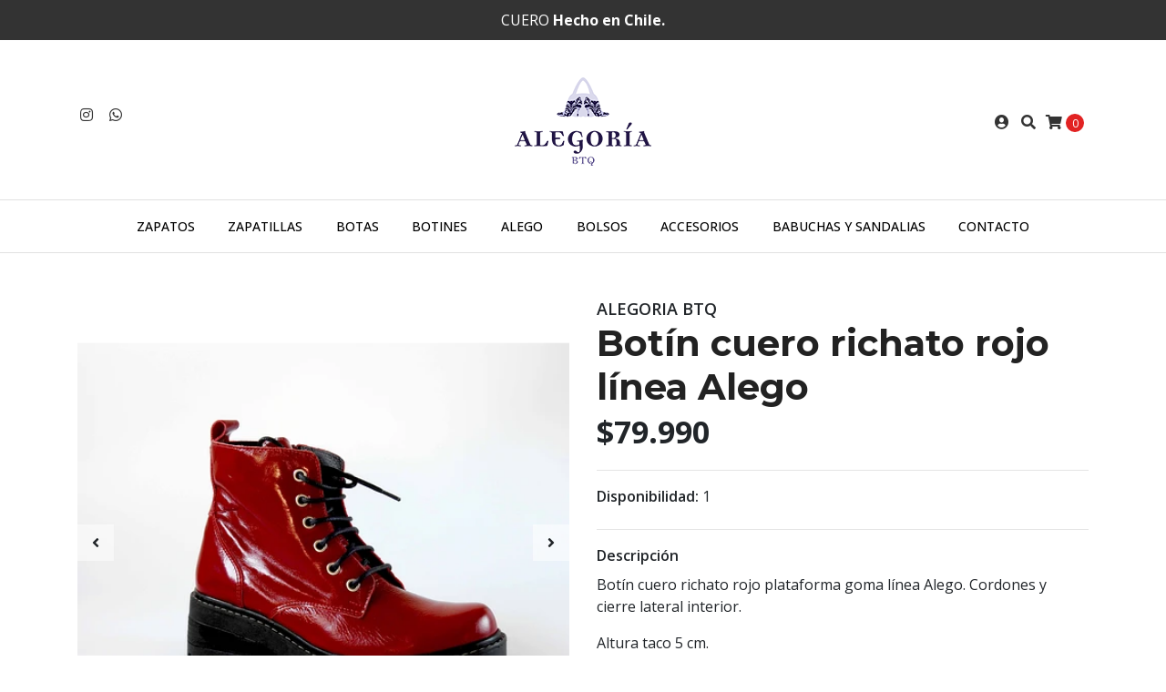

--- FILE ---
content_type: text/html; charset=utf-8
request_url: https://www.alegoriabtq.cl/botin-cuero-richato-rojo-linea-alego
body_size: 10700
content:
<!DOCTYPE html>
<!--[if IE 9]><html class="lt-ie10" lang="en" > <![endif]-->
<html class="no-js" lang="es-CL" xmlns="http://www.w3.org/1999/xhtml"> <!--<![endif]-->

  <head>
    <title>Botín cuero richato rojo línea Alego</title>
    <meta http-equiv="Content-Type" content="text/html; charset=utf-8" />
    <meta name="description" content="Botín cuero richato rojo plataforma goma línea Alego. Cordones y cierre lateral interior. Altura taco 5 cm. Referencia medida planta: N° 35 mide 24 cm. N° 36 mide 25 cm, N° 37 mide 26 cm. N° 38 mide 27 cm, N° 39 mide 28 cm." />
    <meta name="robots" content="follow, all" />

    <!-- Set the viewport width to device width for mobile -->
    <meta name="viewport" content="width=device-width, initial-scale=1.0" />

    <!-- Facebook Meta tags for Product -->
<meta property="fb:app_id" content="283643215104248" />

  <meta property="og:title" content="Botín cuero richato rojo línea Alego " />
  <meta property="og:type" content="product" />
  
  
  <meta property="og:image" content="https://cdnx.jumpseller.com/alegoria-btq/image/15786685/Alego_Rojo_Cordones_1.jpg?1651014561" />
  
  <meta property="og:image" content="https://cdnx.jumpseller.com/alegoria-btq/image/15786686/Alego_rojo_Cordones_2.jpg?1651014561" />
  
  <meta property="og:image" content="https://cdnx.jumpseller.com/alegoria-btq/image/15786687/Alego_Rojo_cordones_4.jpg?1651014561" />
  
  

  
  <meta property="og:brand" content="ALEGORIA BTQ" />
  

  <meta property="product:is_product_shareable" content="1" />
  <meta property="product:original_price:amount" content="79990.0"/>
  <meta property="product:original_price:currency" content="CLP"/>
  <meta property="product:price:amount" content="79990.0"/>
  <meta property="product:price:currency" content="CLP"/>

  
  <meta property="product:availability" content="instock"/>
  



<meta property="og:description" content="Botín cuero richato rojo plataforma goma línea Alego. Cordones y cierre lateral interior. Altura taco 5 cm. Referencia medida planta: N° 35 mide 24 cm. N° 36 mide 25 cm, N° 37 mide 26 cm. N° 38 mide 27 cm, N° 39 mide 28 cm." />
<meta property="og:url" content="https://www.alegoriabtq.cl/botin-cuero-richato-rojo-linea-alego" />
<meta property="og:site_name" content="Alegoría Btq" />
<meta name="twitter:card" content="summary" />


<meta property="og:locale" content="es_CL" />



    

    
    <link rel="canonical" href="/botin-cuero-richato-rojo-linea-alego">
    

    <script type="application/ld+json">
{
  "@context": "http://schema.org/"
  ,
    "@type": "Product",
    "name": "Botín cuero richato rojo línea Alego ",
    "url": "https://www.alegoriabtq.cl/botin-cuero-richato-rojo-linea-alego",
    "itemCondition": "http://schema.org/NewCondition",
    
    "image": "https://cdnx.jumpseller.com/alegoria-btq/image/15786685/Alego_Rojo_Cordones_1.jpg?1651014561",
    
    "description": "Botín cuero richato rojo plataforma goma línea Alego. Cordones y cierre lateral interior.Altura taco 5 cm.Referencia medida planta: N° 35 mide 24 cm. N° 36 mide 25 cm, N° 37 mide 26 cm. N° 38 mide 27 cm, N° 39 mide 28 cm.",
    
    "brand": {
      "@type": "Thing",
      "name": "ALEGORIA BTQ"
    },
    
    
      "category": "Alego",
    
    "offers": {
      
        
        
        
        
        "@type": "AggregateOffer",
        "price": "79990.0",
        
        "availability": "http://schema.org/InStock",
        
        "lowPrice": "79990.0",
        "highPrice": "79990.0",
        "offerCount": "1",
      
      "priceCurrency": "CLP",
      "seller": {
        "@type": "Organization",
        "name": "Alegoría Btq"
      },
      "url": "https://www.alegoriabtq.cl/botin-cuero-richato-rojo-linea-alego"
    }
  
}
</script>

    
  <script src="https://cdnjs.cloudflare.com/ajax/libs/jquery/3.4.1/jquery.min.js" integrity="sha384-vk5WoKIaW/vJyUAd9n/wmopsmNhiy+L2Z+SBxGYnUkunIxVxAv/UtMOhba/xskxh" crossorigin="anonymous" ></script>
    <link rel="icon" href=" https://assets.jumpseller.com/store/alegoria-btq/themes/239102/favicon.png?1767397794 ">
    <link rel="stylesheet" href="//stackpath.bootstrapcdn.com/bootstrap/4.3.1/css/bootstrap.min.css" integrity="sha384-ggOyR0iXCbMQv3Xipma34MD+dH/1fQ784/j6cY/iJTQUOhcWr7x9JvoRxT2MZw1T" crossorigin="anonymous">
   
    <link rel="stylesheet" href="//use.fontawesome.com/releases/v5.7.2/css/all.css" integrity="sha384-fnmOCqbTlWIlj8LyTjo7mOUStjsKC4pOpQbqyi7RrhN7udi9RwhKkMHpvLbHG9Sr" crossorigin="anonymous">

		
    <link rel="stylesheet" type="text/css" href="https://assets.jumpseller.com/store/alegoria-btq/themes/239102/app.css?1767397794"/>
    <link rel="stylesheet" type="text/css" href="https://assets.jumpseller.com/store/alegoria-btq/themes/239102/color_pickers.min.css?1767397794"/>
    <script src="//ajax.googleapis.com/ajax/libs/webfont/1.6.16/webfont.js"></script>
<script type="text/javascript">
  WebFont.load({
    google: {
      families: ["Open Sans:300,400,500,600,700,800", "Montserrat:300,400,500,600,700,800", "Montserrat:300,400,500,600,700,800"]
    }
  });
</script>

<style type="text/css">
  body {
    font-family: 'Open Sans' !important;
  }

  h1, h2 {
    font-family: 'Montserrat' !important;
  }

  .navbar-brand, .text-logo {
    font-family: 'Montserrat' !important;
  }

  body  {
    font-size: 16px !important;
  }

  h2.block-header {font-size:28px !important}

  .navbar-brand, .text-logo {
    font-size: 40px !important;
  }
  #navbarsContainer li a {
    font-size: 14px !important;
  }
  @media (min-width: 768px) {
    #carousel-home .item .carousel-info h2 {
      font-size: 1.5rem !important;
    }
  }

</style>


    
    <link rel="stylesheet" href="//cdnjs.cloudflare.com/ajax/libs/OwlCarousel2/2.3.4/assets/owl.carousel.min.css">
    

    <!-- Script to Dropdown -->
    <script>
      $('.float-right .dropdown').click(function(){
        $(this).toggleClass('show');
      });
    </script>
  <meta name="csrf-param" content="authenticity_token" />
<meta name="csrf-token" content="Yet53P-YZIKYbbKiWfKSRrecojudFjSHNWN4-BvSKwtgwl5k_djYzoH6bFOmyzmZL2_FS8d0zSk_qhgNGdFZEQ" />






<script>
  // Pixel code

  // dont send fb events if page is rendered inside an iframe (like admin theme preview)
  if(window.self === window.top) {
    !function(f,b,e,v,n,t,s){if(f.fbq)return;n=f.fbq=function(){n.callMethod?
    n.callMethod.apply(n,arguments):n.queue.push(arguments)};if(!f._fbq)f._fbq=n;
    n.push=n;n.loaded=!0;n.version='2.0';n.agent='pljumpseller';n.queue=[];t=b.createElement(e);t.async=!0;
    t.src=v;s=b.getElementsByTagName(e)[0];s.parentNode.insertBefore(t,s)}(window,
    document,'script','https://connect.facebook.net/' + getNavigatorLocale() + '/fbevents.js');

    var data = {};

    data.currency = 'CLP';
    data.total = '0.0';
    data.products_count = '0';

    

    data.content_ids = [64154492];
    data.contents = [{"id":64154492,"quantity":1,"item_price":79990.0,"item_discount":0.0}];
    data.single_value = 79990.0;

    // Line to enable Manual Only mode.
    fbq('set', 'autoConfig', false, '2959979424328609');

    // FB Pixel Advanced Matching
    
    
    var advancedCustomerData = {
      'em' : '',
      'fn' : '',
      'ln' : '',
      'ph' : '',
      'ct' : '',
      'zp' : '',
      'country' : ''
    };

    var missingCustomerData = Object.values(advancedCustomerData).some(function(value) { return value.length == 0 });

    if(missingCustomerData) {
      fbq('init', '2959979424328609');
    } else {
      fbq('init', '2959979424328609', advancedCustomerData);
    }

    // PageView - build audience views (default FB Pixel behaviour)
    fbq('track', 'PageView');

    // AddToCart - released on page load after a product was added to cart
    

    // track conversion events, ordered by importance (not in this doc)
    // https://developers.facebook.com/docs/facebook-pixel/api-reference%23events

    
      // ViewContent - When a key page is viewed such as a product page
      
        fbq('track', 'ViewContent', {
          source: 'Jumpseller',
          value: data.single_value,
          currency: data.currency,
          content_name: document.title,
          content_type: 'product',
          content_ids: data.content_ids,
          contents: data.contents,
          referrer: document.referrer,
          userAgent: navigator.userAgent,
          language: navigator.language
        });
      

    

    function getNavigatorLocale(){
      return navigator.language.replace(/-/g,'_')
    }
  }
</script>





<script src="https://files.jumpseller.com/javascripts/dist/jumpseller-2.0.0.js" defer="defer"></script></head>
<body>
<!--[if lt IE 8]>
<p class="browsehappy">You are using an <strong>outdated</strong> browser. Please <a href="http://browsehappy.com/">upgrade your browser</a> to improve your experience.</p>
<![endif]-->

  

  <!-- Fixed Top Bar -->
<div class="fixed-top nav-bar message-top">
  <div class=" container  text-center">
    CUERO  <b>Hecho en Chile.</b>
  </div>
</div>
<div class="container mt-md-5 mt-0 header-block">
  <div class="row align-items-center no-gutters">
    <div class="col-md-4 col-2">
      <ul class="social d-none d-md-block list-inline">
        

        

        
        
        <li class="list-inline-item">
          <a href="https://www.instagram.com/alegoria_btq" class="trsn" title="Ir a Instagram" target="_blank">
            <i class="fab fa-instagram fa-fw"></i>
          </a>
        </li>
        

        
        <li class="list-inline-item">
          <a href="https://api.whatsapp.com/send?phone=56997417111&text=Hola%20Alegoría Btq" class="trsn" title="WhatsApp" target="_blank">
            <i class="fab fa-whatsapp fa-fw"></i>
          </a>
        </li>
        
        
      </ul>

    </div>
    <!-- Logo -->
    <div class="col-md-4 col-8 text-center">
      <a href="/" title="Alegoría Btq">
        
        <img src="https://images.jumpseller.com/store/alegoria-btq/store/logo/logo-.png?0" class="navbar-brand store-image img-fluid" alt="Alegoría Btq" />
        
      </a>
    </div>
    <div class="col-md-4 col-2">
      <ul class="list-inline text-right header_actions m-0">
        
        
        
        <li class="list-inline-item d-none d-sm-inline-block">
          <a href="/customer/login" id="login-link" class="header_actions-link" title='Ingresar'  data-toggle="tooltip" data-placement="top">
            <i class="fas fa-user-circle"></i>
          </a>
        </li>
        
        
        <li class="list-inline-item d-none d-md-inline-block">
          <button type="button" data-toggle="modal" data-target="#search_modal" class="p-0 header_actions-link">
            <i class="fas fa-search" data-toggle="tooltip" title="Buscar" data-placement="top"></i>
          </button>
          <div id="search_modal" class="modal fade" tabindex="-1" role="dialog" aria-labelledby="search_modal" aria-hidden="true">
            <div class="modal-dialog" role="document">
              <div class="modal-content">
                <div class="modal-header">
                  <h5 class="modal-title text-center d-block" id="search_modal">Buscar</h5>
                  <button type="button" class="close" data-dismiss="modal" aria-label="Close">
                    <i class="fas fa-times"></i>
                  </button>
                </div>
                <div class="modal-body">
                  <form id="header_search-form" method="get" action="/search">
                    <input type="text" value="" name="q" class="form-control" onFocus="javascript:this.value=''" placeholder="Buscar productos" />
                    <button type="submit"><i class="fas fa-search"></i></button>
                  </form>
                </div>
              </div>
            </div>
          </div>
        </li>
        
        <li class="list-inline-item cart">
          <a id="cart-link" href="/cart" title="Carro de Compras" class="header_actions-link" data-toggle="tooltip" data-placement="top">
            <i class="fas fa-shopping-cart"></i>
            <span class="cart-size">0</span>
          </a>
        </li>
        
      </ul>

    </div>
  </div>
</div>

<!-- Navigation -->
<nav  class="navbar-expand-md vertical_menu">
  <div class="collapse navbar-collapse" id="navbarsContainer">
    <ul class="navbar-nav m-auto">
      
      <li class="nav-item  ">
  <a href="/zapatos"  title="Zapatos" class="level-1 trsn nav-link" >Zapatos</a>
  
</li>



      
      <li class="nav-item  ">
  <a href="/zapatillas"  title="Zapatillas" class="level-1 trsn nav-link" >Zapatillas</a>
  
</li>



      
      <li class="nav-item  ">
  <a href="/botas"  title="Botas" class="level-1 trsn nav-link" >Botas</a>
  
</li>



      
      <li class="nav-item  ">
  <a href="/botines"  title="Botines" class="level-1 trsn nav-link" >Botines</a>
  
</li>



      
      <li class="nav-item  ">
  <a href="/alego"  title="Alego" class="level-1 trsn nav-link" >Alego</a>
  
</li>



      
      <li class="nav-item  ">
  <a href="/bolsos"  title="Bolsos" class="level-1 trsn nav-link" >Bolsos</a>
  
</li>



      
      <li class="nav-item  ">
  <a href="/accesorios"  title="Accesorios" class="level-1 trsn nav-link" >Accesorios</a>
  
</li>



      
      <li class="nav-item  ">
  <a href="/babuchas-y-sandalias"  title="Babuchas y sandalias" class="level-1 trsn nav-link" >Babuchas y sandalias</a>
  
</li>



      
      <li class="nav-item  ">
  <a href="/contact"  title="Contacto" class="level-1 trsn nav-link" >Contacto</a>
  
</li>



      
    </ul>
  </div>
</nav>
<script>
  $(function () {
    $('[data-toggle="tooltip"]').tooltip()
  })
</script>


  <!-- Navigation Mobile -->
<div class="mobilenav d-lg-none trsn">
  <div class="menu-header">
    <div class="item item-1 trsn">
      <i class="fas fa-search"></i>
      <form id="search_mini_form_mobile" class="navbar-form form-inline trsn" method="get" action="/search">
        <input type="text" value="" name="q" class="form-text" onFocus="javascript:this.value=''" placeholder="Buscar productos" />
      </form>
    </div>
    
    

    <div class="nav-icon">
      <span></span>
      <span></span>
      <span></span>
      <span></span>
    </div>
  </div>
  <div class="menu-top"></div>
  <div class="mobilenav-inner">
    <ul class="menu-mobile trsn">
      
      <li class=" ">
  
  <a href="/zapatos" title="Zapatos">Zapatos</a>
  

  
</li>

      
      <li class=" ">
  
  <a href="/zapatillas" title="Zapatillas">Zapatillas</a>
  

  
</li>

      
      <li class=" ">
  
  <a href="/botas" title="Botas">Botas</a>
  

  
</li>

      
      <li class=" ">
  
  <a href="/botines" title="Botines">Botines</a>
  

  
</li>

      
      <li class=" ">
  
  <a href="/alego" title="Alego">Alego</a>
  

  
</li>

      
      <li class=" ">
  
  <a href="/bolsos" title="Bolsos">Bolsos</a>
  

  
</li>

      
      <li class=" ">
  
  <a href="/accesorios" title="Accesorios">Accesorios</a>
  

  
</li>

      
      <li class=" ">
  
  <a href="/babuchas-y-sandalias" title="Babuchas y sandalias">Babuchas y sandalias</a>
  

  
</li>

      
      <li class=" ">
  
  <a href="/contact" title="Contacto">Contacto</a>
  

  
</li>

      
      <li>
        
        <div class="login" >
          <a href="/customer/login" id="login-link-2" class="trsn nav-link" title="Ingresar / RegistrarseAlegoría Btq">
            <i class="fas fa-user"></i>
            <span class="customer-name">
              Ingresar / Registrarse
            </span>
          </a>
        </div>
        
      </li>
      <li>
        
      </li>
      

      

      
      
      <li class="social-item">
        <a href="https://www.instagram.com/alegoria_btq" class="trsn" title="Ir a Instagram" target="_blank">
          <i class="fab fa-instagram fa-fw"></i>Instagram
        </a>
      </li>
      
      
      <li class="social-item">
        <a href="https://api.whatsapp.com/send?phone=56997417111&text=Hola%20Alegoría Btq" class="trsn" title="WhatsApp" target="_blank">
          <i class="fab fa-whatsapp fa-fw"></i>WhatsApp
        </a>
      </li>
      
      
    </ul>
  </div>
</div>
<div class="nav-bg-opacity"></div>

  
  <!-- Page Content -->
  <div class="container my-5 pt-md-0 pt-5 product-page">
  <div class="row">
    <div class="col-md-6 mb-3">
      <div class="d-md-none text-center">
        
        <div class="brand">
          ALEGORIA BTQ
        </div>
        
        <h2 class="product-name mb-0">Botín cuero richato rojo línea Alego </h2>
        
        
        <span id="product-form-price-2">$79.990</span>
        
        
      </div>
      <div class="main-product-image">
        
        <div id="product-carousel" class="product-images owl-carousel product-slider" data-slider-id="1">
          <div class="item">
            <img id="first-image" src="https://cdnx.jumpseller.com/alegoria-btq/image/15786685/resize/480/480?1651014561" srcset="https://cdnx.jumpseller.com/alegoria-btq/image/15786685/resize/480/480?1651014561 1x,https://cdnx.jumpseller.com/alegoria-btq/image/15786685/resize/960/960?1651014561 2x" alt="Botín cuero richato rojo línea Alego " />
          </div>
          
          <div class="item">
            <img src="https://cdnx.jumpseller.com/alegoria-btq/image/15786686/resize/480/480?1651014561" srcset="https://cdnx.jumpseller.com/alegoria-btq/image/15786686/resize/480/480?1651014561 1x,https://cdnx.jumpseller.com/alegoria-btq/image/15786686/resize/960/960?1651014561 2x" alt="Botín cuero richato rojo línea Alego " />
          </div>
          
          <div class="item">
            <img src="https://cdnx.jumpseller.com/alegoria-btq/image/15786687/resize/480/480?1651014561" srcset="https://cdnx.jumpseller.com/alegoria-btq/image/15786687/resize/480/480?1651014561 1x,https://cdnx.jumpseller.com/alegoria-btq/image/15786687/resize/960/960?1651014561 2x" alt="Botín cuero richato rojo línea Alego " />
          </div>
          
        </div>
        
        <!-- Thumb Images -->
        <div class="owl-thumbs mt-2 mr-n2" data-slider-id="1">
          
          <a class="owl-thumb-item" data-image="1" href="#">
            <img src="https://cdnx.jumpseller.com/alegoria-btq/image/15786685/thumb/100/100?1651014561" srcset="https://cdnx.jumpseller.com/alegoria-btq/image/15786685/thumb/100/100?1651014561 1x,https://cdnx.jumpseller.com/alegoria-btq/image/15786685/thumb/200/200?1651014561 2x" alt="Botín cuero richato rojo línea Alego "/ class="pb-2 pr-2">
          </a>
          
          <a class="owl-thumb-item" data-image="2" href="#">
            <img src="https://cdnx.jumpseller.com/alegoria-btq/image/15786686/thumb/100/100?1651014561" srcset="https://cdnx.jumpseller.com/alegoria-btq/image/15786686/thumb/100/100?1651014561 1x,https://cdnx.jumpseller.com/alegoria-btq/image/15786686/thumb/200/200?1651014561 2x" alt="Botín cuero richato rojo línea Alego "/ class="pb-2 pr-2">
          </a>
          
          <a class="owl-thumb-item" data-image="3" href="#">
            <img src="https://cdnx.jumpseller.com/alegoria-btq/image/15786687/thumb/100/100?1651014561" srcset="https://cdnx.jumpseller.com/alegoria-btq/image/15786687/thumb/100/100?1651014561 1x,https://cdnx.jumpseller.com/alegoria-btq/image/15786687/thumb/200/200?1651014561 2x" alt="Botín cuero richato rojo línea Alego "/ class="pb-2 pr-2">
          </a>
          
        </div>
      </div>
    </div>

    <div class="col-md-6">
      <form id="product-form" class="form-horizontal" action="/cart/add/9507536" method="post" enctype="multipart/form-data" name="buy">
        <div class="form-group d-none d-md-block">
          
          <div class="brand">ALEGORIA BTQ</div>
          
          <h1 class="page-header m-0 text-left">Botín cuero richato rojo línea Alego </h1>
          
          <div class="form-price_desktop">
            
            <span class="product-form-price form-price" id="product-form-price">$79.990</span>
            
          </div>
          
        </div>

        
        <div id="product-sku" class="sku hidden form-group">
          <label class="form-control-label mb-0">SKU: </label>
          <span class="sku_elem"></span>
        </div>
        

        
        <div class="form-group visible">
          <div id="stock">
            <label class="form-control-label">Disponibilidad: </label>
            <span class="product-form-stock">1</span>
          </div>
        </div>
        

        
        <div class="form-group description">
          <label class="form-control-label">Descripción</label>
          <p>Botín cuero richato rojo plataforma goma línea Alego. Cordones y cierre lateral interior.</p>
<p>Altura taco 5 cm.</p>
<p>Referencia medida planta: N° 35 mide 24 cm. N° 36 mide 25 cm, N° 37 mide 26 cm. N° 38 mide 27 cm, N° 39 mide 28 cm.</p>
        </div>
        
        <div class="form-group qty-select visible">
          
          
          <label for="1305774" class="form-control-label">Talla</label>
          <div class="field-group select">
            <select id="1305774" name="1305774" class="form-control prod-options">
              
                
                
              
              <option data-variant-stock="1" data-variant-id="64154492" value="3400513">36</option>
              
            </select>
            <i class="fas fa-angle-down" aria-hidden="true"></i>
          </div>
          

          
        </div>
        <!-- Out of Stock -->
        <div class="form-group product-stock product-out-stock hidden">
          <label class="form-control-label">Agotado</label>
          <p>Este producto no tiene stock disponible. Puedes enviarnos una consulta al respecto.</p>
          
          <div class="row">
            <div class="col-md-6">
              <a href="/contact" class="btn btn-primary btn-sm btn-block mb-md-0 mb-2" title="Contáctanos">Contáctanos</a>
            </div>
            <div class="col-md-6">
              <a href="javascript:history.back()" class="btn btn-secondary btn-sm btn-block" title="Continúa Comprando">Continúa Comprando</a>
            </div>
          </div>
          
        </div>
        <!-- Not Available -->
        <div class="form-group product-stock product-unavailable hidden">
          <label class="form-control-label">No Disponible</label>
          <p>Este producto no está disponible. Puedes enviarnos una consulta al respecto.</p>
          
          <div class="row">
            <div class="col-md-6">
              <a href="/contact" class="btn btn-primary btn-sm btn-block" title="Contáctanos">Contáctanos</a>
            </div>
            <div class="col-md-6">
              <a href="javascript:history.back()" class="btn btn-secondary btn-sm btn-block" title="Continúa Comprando">Continúa Comprando</a>
            </div>
          </div>
          
        </div>

        

        <div class="form-group product-stock product-available row no-gutters visible">
          <div class="col-lg-4 col-sm-5 text-center">
            <label class="form-control-label">Cantidad</label>
          </div>
          <div class="col-lg-8 col-sm-7">

          </div>
          <div class="col-lg-4 col-sm-5">
            
            
            <div class="quantity mr-sm-2 mr-0 mb-sm-0 mb-2">
              <input type="number" class="qty form-control text-center" id="input-qty" name="qty" min="1" value="1" readonly="readonly"  max="1" >
            </div>
          </div>
          <div class="col-lg-8 col-sm-7">
            
            <input type="submit" id="add-to-cart" class="btn btn-adc btn-block" value="Añadir al Carro" />
            
          </div>
          <div class="col-12 disclaimer text-center mt-2">Solo quedan <strong> 1 </strong> unidades de este producto</div>
        </div>
        

        

        
      </form>
      <div id="product-sharing">
        <ul class="list-inline social-networks">
          <li class="list-inline-item"><strong>Compartir: </strong>
            
          <li class="list-inline-item">
            <a href="https://www.facebook.com/sharer/sharer.php?u=https://www.alegoriabtq.cl/botin-cuero-richato-rojo-linea-alego" class="has-tip tip-top radius button tiny button-facebook trsn" title="Compartir en Facebook" target="_blank" data-tooltip>
              <i class="fab fa-facebook-f"></i>
            </a>
          </li>
          

          
          <li class="list-inline-item">
            <a href="https://twitter.com/share?url=https://www.alegoriabtq.cl/botin-cuero-richato-rojo-linea-alego&text=Ve este producto Botín cuero richato rojo línea Alego " class="has-tip tip-top radius button tiny button-twitter trsn" title="Compartir en Twitter" target="_blank" data-tooltip>
              <i class="fab fa-twitter"></i>
            </a>
          </li>
          

          
          <li class="list-inline-item">
            <a href="https://pinterest.com/pin/create/bookmarklet/?media=https://cdnx.jumpseller.com/alegoria-btq/image/15786685/Alego_Rojo_Cordones_1.jpg?1651014561&url=https://www.alegoriabtq.cl/botin-cuero-richato-rojo-linea-alego&is_video=false&description=Botín cuero richato rojo línea Alego : Botín cuero richato rojo plataforma goma línea Alego. Cordones y cierre lateral interior.
Altura taco 5 cm.
Referencia medida planta: N° 35 mide 24 cm. N° 36 mide 25 cm, N° 37 mide 26 cm. N° 38 mide 27 cm, N° 39 mide 28 cm." class="has-tip tip-top radius button tiny button-pinterest trsn" title="Compartir en Pinterest" target="_blank" data-tooltip>
              <i class="fab fa-pinterest"></i>
            </a>
          </li>
          

          

          
          <li class="list-inline-item d-md-none">
            <a class="has-tip tip-top radius button tiny button-whats trsn" href="whatsapp://send?text=Ve este producto Botín cuero richato rojo línea Alego  | https://www.alegoriabtq.cl/botin-cuero-richato-rojo-linea-alego">
              <i class="fab fa-whatsapp"></i>
            </a>
          </li>
          

        </ul>
      </div>
    </div>
    <script type="text/javascript">
      $('#product-sharing a').click(function(){
        return !window.open(this.href, 'Share', 'width=640,height=300');
      });
    </script>
  </div>
</div>




<div class="container">
  <div class="row">
    <div class="col-12">
      <h2 class="block-header text-center"> También te puede interesar:</h2>
    </div>
  </div>
</div>

<div class="container related_products">
  <div class="product-slider related-slider owl-carousel">
    
    
    
    <div class="item">
      <div class="product-block text-center mb-3">
        <a href="/botin-cuero-color-grafito-y-print-linea-alego" class="product-image d-block">
          
          
          
          
          <img class="img-fluid mb-2" src="https://cdnx.jumpseller.com/alegoria-btq/image/11265883/resize/255/255?1617658373" srcset="https://cdnx.jumpseller.com/alegoria-btq/image/11265883/resize/255/255?1617658373 1x,https://cdnx.jumpseller.com/alegoria-btq/image/11265883/resize/510/510?1617658373 2x" alt="Botín cuero color grafito y print  línea ALEGO" />
          
        </a>
        
        
        
        <div class="caption">
          <h4><a href="/botin-cuero-color-grafito-y-print-linea-alego">Botín cuero color grafito y print  línea ALEGO</a></h4>
          
          <div class="list-price">
            
            <span class="product-block-list">$79.990</span>
            
          </div>
          
        </div>
      </div>
    </div>
    
    
    
    <div class="item">
      <div class="product-block text-center mb-3">
        <a href="/botin-cuero-negro-plataforma-goma" class="product-image d-block">
          
          
          
          
          <img class="img-fluid mb-2" src="https://cdnx.jumpseller.com/alegoria-btq/image/11415843/resize/255/255?1651014387" srcset="https://cdnx.jumpseller.com/alegoria-btq/image/11415843/resize/255/255?1651014387 1x,https://cdnx.jumpseller.com/alegoria-btq/image/11415843/resize/510/510?1651014387 2x" alt="Botín cuero  negro plataforma goma" />
          
        </a>
        
        
        
        <div class="caption">
          <h4><a href="/botin-cuero-negro-plataforma-goma">Botín cuero  negro plataforma goma</a></h4>
          
          <div class="list-price">
            
            <span class="product-block-list">$79.990</span>
            
          </div>
          
        </div>
      </div>
    </div>
    
    
    
    <div class="item">
      <div class="product-block text-center mb-3">
        <a href="/botin-cuero-negro-opaco-goma-linea-alego" class="product-image d-block">
          
          
          
          
          <img class="img-fluid mb-2" src="https://cdnx.jumpseller.com/alegoria-btq/image/11415936/resize/255/255?1651014416" srcset="https://cdnx.jumpseller.com/alegoria-btq/image/11415936/resize/255/255?1651014416 1x,https://cdnx.jumpseller.com/alegoria-btq/image/11415936/resize/510/510?1651014416 2x" alt="Botín cuero negro opaco goma línea Alego" />
          
        </a>
        
        
        
        <div class="caption">
          <h4><a href="/botin-cuero-negro-opaco-goma-linea-alego">Botín cuero negro opaco goma línea Alego</a></h4>
          
          <div class="list-price">
            
            <span class="product-block-list">$79.990</span>
            
          </div>
          
        </div>
      </div>
    </div>
    
    
    
    <div class="item">
      <div class="product-block text-center mb-3">
        <a href="/botin-cuero-richato-negro-suela-goma" class="product-image d-block">
          
          
          
          
          <img class="img-fluid mb-2" src="https://cdnx.jumpseller.com/alegoria-btq/image/11415995/resize/255/255?1657336542" srcset="https://cdnx.jumpseller.com/alegoria-btq/image/11415995/resize/255/255?1657336542 1x,https://cdnx.jumpseller.com/alegoria-btq/image/11415995/resize/510/510?1657336542 2x" alt="Botín cuero richato negro suela goma" />
          
        </a>
        
        
        
        <div class="caption">
          <h4><a href="/botin-cuero-richato-negro-suela-goma">Botín cuero richato negro suela goma</a></h4>
          
          <div class="list-price">
            
            <span class="product-block-list">$79.990</span>
            
          </div>
          
        </div>
      </div>
    </div>
    
    
    
    <div class="item">
      <div class="product-block text-center mb-3">
        <a href="/botin-cuero-richato-rojo-plataforma-linea-alego" class="product-image d-block">
          
          
          
          
          <img class="img-fluid mb-2" src="https://cdnx.jumpseller.com/alegoria-btq/image/11937828/resize/255/255?1651014499" srcset="https://cdnx.jumpseller.com/alegoria-btq/image/11937828/resize/255/255?1651014499 1x,https://cdnx.jumpseller.com/alegoria-btq/image/11937828/resize/510/510?1651014499 2x" alt="Botín cuero richato rojo plataforma línea Alego" />
          
        </a>
        
        
        
        <div class="caption">
          <h4><a href="/botin-cuero-richato-rojo-plataforma-linea-alego">Botín cuero richato rojo plataforma línea Alego</a></h4>
          
          <div class="list-price">
            
            <span class="product-block-list">$79.990</span>
            
          </div>
          
        </div>
      </div>
    </div>
    
    
    
    <div class="item">
      <div class="product-block text-center mb-3">
        <a href="/botin-cuero-richato-negro-linea-alego" class="product-image d-block">
          
          
          
          
          <img class="img-fluid mb-2" src="https://cdnx.jumpseller.com/alegoria-btq/image/15786531/resize/255/255?1651014535" srcset="https://cdnx.jumpseller.com/alegoria-btq/image/15786531/resize/255/255?1651014535 1x,https://cdnx.jumpseller.com/alegoria-btq/image/15786531/resize/510/510?1651014535 2x" alt="Botín cuero richato negro línea Alego" />
          
        </a>
        
        
        
        <div class="caption">
          <h4><a href="/botin-cuero-richato-negro-linea-alego">Botín cuero richato negro línea Alego</a></h4>
          
          <div class="list-price">
            
            <span class="product-block-list">$79.990</span>
            
          </div>
          
        </div>
      </div>
    </div>
    
    
    
    
  </div>

</div>



<script>
  $(document).ready(function() {
    $('.related-slider').owlCarousel({
      loop:true,
      margin:15,
      navText: ["<i class='fas fa-chevron-left'></i>", "<i class='fas fa-chevron-right'></i>"],
      nav:true,
      dots: true,
      thumbs: false,
      responsive:{
        0:{
          items:2,
          margin:8,
        },
        600:{
          items:3,
          margin:15
        },
        1000:{
          items:4
        }
      }
    })
  });
</script>


<script type="text/javascript">
  $(document).ready(function(){
    $('#product-carousel').carousel({interval: false});
    $('.owl-thumbs > a').click(function(e){
      e.preventDefault();
      $("#product-carousel").carousel(parseInt($(this).attr('data-image')) -1);
    });
    $("#product-link").click(function () {
      $(this).select();
    });
    $('.owl-thumbs > a').click(function(){
      $('.owl-thumbs > a').removeClass('active');
      $(this).toggleClass('active');
    });
    $( ".owl-thumbs > a" ).first().addClass( "active" );
  });
</script>


<script type="text/javascript">
  verifyQuantity();

  function verifyQuantity(){
    var $qty = $('#input-qty');
    var $adc = $('#add-to-cart');
    if(parseInt($qty.val()) > parseInt($qty.attr('max'))){
      $('#input-qty').addClass('maxStockQty');
      $('.disclaimer').fadeIn();
      $(".disclaimer strong" ).text( $qty.attr('max') );
      $('#input-qty').val($qty.attr('max'));
    } else {
      $('#input-qty').removeClass('maxStockQty');
      $('#add-to-cart').prop('disabled', false);
      $('.disclaimer').fadeOut();
    }
  }

  $(document).on('keyup','#input-qty',function(){
    verifyQuantity();
  });

  $(document).on('click','.quantity-up',function(){
    verifyQuantity();
  })

  $(document).on('click','.quantity-down',function(){
    verifyQuantity();
  })

  var callbackFunction = function(event, productInfo){
    // if productInfo is not emtpy or null
    if(!$.isEmptyObject(productInfo)){

      if (productInfo.image != '') {
        // click thumb to change image
        $($('.owl-thumbs > a > img').map(function(image, index){ if($(this).attr('src').includes(productInfo.image_id.toString())){return index;} })[0]).parent().click();
      }

      

       //update stock
       if((productInfo.stock == 0 && productInfo.stock_unlimited == false) || productInfo.status == 'not-available') {

         $('.product-out-stock').removeClass('hidden');
         $('.product-available').addClass('hidden');
         $('.product-unavailable').addClass('hidden');
         $('#stock').html('');
         $('#stock').hide();
       } else {
         $('.product-available').removeClass('hidden');
         $('.product-out-stock').addClass('hidden');
         $('.product-unavailable').addClass('hidden');

         if (productInfo.stock_unlimited == false && productInfo.stock > 0) {
           $('#stock').html(' <label class="form-control-label mb-0">Disponibilidad: </label> <span class="product-form-stock">' + productInfo.stock +'</span>');
           $('#stock').show();
           // if there is no discount
         }
         else {
           $('#stock').html('');
           $('#stock').hide();
         }

          }

          if(productInfo.discount == 0){
            // update price - desktop & mobile
            $('#product-form-price-2,#product-form-price').text(productInfo.price_formatted);
            $('#product-form-price.product-form-price-2.form-price').text(productInfo.price_formatted);
          }
          else{
            // update price with discount - desktop & mobile
            $('#product-form-price-2').text(productInfo.price_discount_formatted);
            $('#product-form-price').text(productInfo.price_discount_formatted);

            // update price
            $('.product-form-discount').text('(' + productInfo.price_formatted + ')');
            $('#product-form-discount').text('(' + productInfo.price_formatted + ')');
          }

          verifyQuantity();

          // always change currency last
          

         }
       };

        $(document).ready(function(){
          $(".product_option_value_file_upload").filestyle({icon: false});

          Jumpseller.productVariantListener(".qty-select select", {product: '[{"variant":{"id":64154492,"product_id":9507536,"position":0,"price":79990.0,"sku":"","barcode":"","weight":2.0,"stock":1,"stock_unlimited":false,"stock_threshold":0,"stock_notification":false,"image_id":15786685,"store_id":104574},"image":"https://cdnx.jumpseller.com/alegoria-btq/image/15786685/Alego_Rojo_Cordones_1.jpg?1651014561","image_id":15786685,"price":79990.0,"price_formatted":"$79.990","status":"available","price_discount_formatted":"$79.990","discount":0.0,"tax":0.0,"attachments":[],"custom_fields":{},"values":[{"value":{"id":3400513,"name":"36","option":1305774}}]}]', callback: callbackFunction});

          $.each($("select.prod-options"), function( select_index, select ) {
            $.each($(this).children('option'), function( option_index, option ) {
              var stock = $(option).data("variant-stock");

              if(stock != '0'){
                $(option).prop('selected', true).trigger('change'); // selecting the first non-stock zero option.
                return false;
              }
            });
          });
        });

</script>


<!-- Qty number script -->
<script>
  jQuery('<div class="quantity-nav"><div class="quantity-button quantity-up">+</div><div class="quantity-button quantity-down">-</div></div>').insertAfter('.quantity input');
  jQuery('.quantity').each(function() {
    var spinner = jQuery(this),
        input = spinner.find('input[type="number"]'),
        btnUp = spinner.find('.quantity-up'),
        btnDown = spinner.find('.quantity-down'),
        min = input.attr('min'),
        max = input.attr('max');

    btnUp.click(function() {
      var oldValue = parseFloat(input.val());
      if (oldValue >= max) {
        var newVal = oldValue;
      } else {
        var newVal = oldValue + 1;
      }
      spinner.find("input").val(newVal);
      spinner.find("input").trigger("change");
    });

    btnDown.click(function() {
      var oldValue = parseFloat(input.val());
      if (oldValue <= min) {
        var newVal = oldValue;
      } else {
        var newVal = oldValue - 1;
      }
      if(newVal > 0){
        spinner.find("input").val(newVal);
        spinner.find("input").trigger("change");
      };
    });

  });

  $(".description table").addClass('table table-bordered')
</script>

<!-- Add to cart plugin -->

<script>
  setTimeout(function(){
    $('.product-page .product-images').css("background-image","none");
	},500);
</script>


  <!-- Footer -->
  
  <footer class="pt-5 pb-3">
  <div class="container">
    <div class="row text-md-left text-center justify-content-center">
      
      <div class="col-lg-3 col-md-6">
        <h5>Sobre Nosotros</h5>
        <div class="footer-description text-center text-md-left mb-lg-0 mb-3">
          
          Alegoría Btq ofrece productos originales y de calidad, elaborados con materiales nobles que cuidan nuestro cuerpo y el medio ambiente. Fabricamos en talleres chilenos con mano de obra justa que cumple con los estándares legales y humanos. ¡Gracias por preferirnos!
          
        </div>
      </div>
      
      <div class="col-lg-3 col-md-6 mb-lg-0 mb-4">
        <h5>Contacto</h5>
        <ul>
          <li><a href="mailto:alegoriabtq@gmail.com" target="_blank" title="alegoriabtq@gmail.com">alegoriabtq@gmail.com</a></li>
          
        </ul>
      </div>
      <div class="col-lg-3 col-md-6 mb-lg-0 mb-4">
        <h5>Menú</h5>
        <ul class="navbar-nav mr-auto">
          
          <li>
  <a href="/prueba-de-contenido-extra"  title="Mi historia">Mi historia</a>
</li>



          
          <li>
  <a href="/blog"  title="Blog">Blog</a>
</li>



          
          <li>
  <a href="/terminos-y-condiciones-de-despacho"  title="Términos y Condiciones de Despacho">Términos y Condiciones de Despacho</a>
</li>



          
          <li>
  <a href="/politica-de-devoluciones-cambios-y-reembolsos"  title="Política de Devoluciones, Cambios y Reembolsos">Política de Devoluciones, Cambios y Reembolsos</a>
</li>



          
          <li>
  <a href="/contact"  title="Contacto">Contacto</a>
</li>



          
        </ul>
      </div>
      <div class="col-lg-3 col-md-6 mb-lg-0 mb-4">
        
        <h5>Suscríbete a Nuestro Newsletter</h5>
        <div id="newsletter">
          <form action="https://alegoriabtq.us2.list-manage.com/subscribe/post?u=befb69184a2b9fde43cbd2981&amp;id=b68112a27a" method="post" id="mc-embedded-subscribe-form" name="mc-embedded-subscribe-form" class="validate" target="_blank" novalidate>
            <div id="mc_embed_signup_scroll">
              <div class="form-group mb-0">
                <!-- Begin MailChimp Signup Form -->
                <input type="email" id="mce-EMAIL" class="email field form-control footer-subscribe__email" name="EMAIL" placeholder="Ingresa tu E-mail" required>
                <button type="submit" id="mc-embedded-subscribe" class="btn btn-link p-0 footer-subscribe__button" name="subscribe"><i class="far fa-envelope"></i></button>
                <!-- end .footer-subscribe__field -->

                <!-- real people should not fill this in and expect good things - do not remove this or risk form bot signups-->
                <div style="position: absolute; left: -5000px;" aria-hidden="true"><input type="text" name="b_37d0843fc21a18eccb8d392eb_f7037d65c5" tabindex="-1" value=""></div>
              </div>
              <small>Suscríbete a nuestra lista de correo electrónico para recibir noticias y Ofertas primero.</small>
            </div>
          </form>
        </div>
        
        
        
        <ul class="list-inline social-footer my-3">
          
          <li class="list-inline-item">
            <strong>Síguenos:</strong>
          </li>
          
          

          

          
          
          <li class="list-inline-item">
            <a href="https://www.instagram.com/alegoria_btq" title="Ir a Instagram" target="_blank">
              <i class="fab fa-instagram"></i>
            </a>
          </li>
          
          
          <li class="list-inline-item d-md-none">
            <a href="https://api.whatsapp.com/send?phone=56997417111&text=Hola Alegoría Btq!" title="WhatsApp" target="_blank">
              <i class="fab fa-whatsapp fa-fw"></i>
            </a>
          </li>
          
          
        </ul>
        
      </div>


    </div>
  </div>
  <hr class="mb-3">
  <div class="container-fluid">
    <div class="row align-items-center">
      <div class="col-md-4 text-lg-left text-center mb-lg-0 mb-3">
        <div class="powerd-by">&copy; 2026 Alegoría Btq. <br>Todos los derechos reservados. <a href='https://jumpseller.cl/?utm_medium=store&utm_campaign=powered_by&utm_source=alegoria-btq' title='Crear tienda en línea' target='_blank' rel='nofollow'>Powered by Jumpseller</a>.</div>
      </div>
      <div class="col-md-4 text-center">
        <a href="/" title="Alegoría Btq">
          
          <img src="https://images.jumpseller.com/store/alegoria-btq/store/logo/logo-.png?0" class="navbar-brand img-fluid mb-md-0 mb-3" alt="Alegoría Btq" />
          
        </a>
      </div>
      <div class="col-md-4">
        <ul class="payment text-lg-right text-center">
          <li><span><img src="https://assets.jumpseller.com/store/alegoria-btq/themes/239102/pay-webpay.png?1767397794" alt="Webpay"></span></li>
          
          
          
          
          
          
          
          
          
          
          <li><span><img src="https://assets.jumpseller.com/store/alegoria-btq/themes/239102/pay-paypal.png?1767397794" alt="Paypal"></span></li>
          
          

          
          <li>
            <span>
              
              <img src="https://assets.jumpseller.com/store/alegoria-btq/themes/239102/pay-wire-es.png?1767397794" alt="Transferencia Bancaria">
              
            </span>
          </li>
          
          
        </ul>
      </div>
    </div>
  </div>

</footer>

  
  <!-- /.container -->

  <!-- Bootstrap Core -->
  <script src="//cdnjs.cloudflare.com/ajax/libs/tether/1.4.7/js/tether.min.js"></script>
  <script src="//cdnjs.cloudflare.com/ajax/libs/popper.js/1.14.7/umd/popper.min.js" integrity="sha384-UO2eT0CpHqdSJQ6hJty5KVphtPhzWj9WO1clHTMGa3JDZwrnQq4sF86dIHNDz0W1" crossorigin="anonymous"></script>
  <script src="//cdn.jsdelivr.net/bootstrap.filestyle/1.1.0/js/bootstrap-filestyle.min.js"></script>
  <script src="//stackpath.bootstrapcdn.com/bootstrap/4.3.1/js/bootstrap.min.js" integrity="sha384-JjSmVgyd0p3pXB1rRibZUAYoIIy6OrQ6VrjIEaFf/nJGzIxFDsf4x0xIM+B07jRM" crossorigin="anonymous"></script>

  
  
<script src="//cdnjs.cloudflare.com/ajax/libs/OwlCarousel2/2.3.4/owl.carousel.min.js"></script>
<script src="https://assets.jumpseller.com/store/alegoria-btq/themes/239102/owl.carousel2.thumbs.min.js?1767397794"></script>

<script>
  
  $('.home_slider').owlCarousel({
    items:1,
    autoHeight:true,
    loop:false,
		dots: true,
		margin:0,
		nav:true,
		autoplay: false,
		
		autoplayHoverPause:false,
		navText: ["<i class='fas fa-angle-left'></i>", "<i class='fas fa-angle-right'></i>"]
	})

  $('.product-images').owlCarousel({
    loop: false,
    items:1,
    dots: false,
    margin:0,
    autoHeight:true,
    nav: true,
    thumbs: true,
    thumbsPrerendered: true,
    thumbs: true,
    thumbsPrerendered: true,
		navText: ["<i class='fas fa-angle-left'></i>", "<i class='fas fa-angle-right'></i>"]
  });
</script>

  <script type="text/javascript" src="https://assets.jumpseller.com/store/alegoria-btq/themes/239102/main.js?1767397794"></script>

  
  </body>
</html>


--- FILE ---
content_type: text/css
request_url: https://assets.jumpseller.com/store/alegoria-btq/themes/239102/app.css?1767397794
body_size: 7477
content:
/* Transition for Hover & Focus states */
a,
a:hover,
.trsn,
.trsn:hover,
.trsn:focus,
input.text,
input.text:focus,
button.trsn:hover,
select.select,
select.select:hover {
  text-decoration: none !important;
}

b,
strong {
  font-weight: bold;
}

hr {
  margin: 2em 0;
}

a,
a > *,
.trsn,
.trsn a,
.trsn div,
.trsn h1,
.trsn h2,
.trsn h3,
.trsn h5,
.trsn img {
  -webkit-transition: all 0.2s linear !important;
  -moz-transition: all 0.2s linear !important;
  -ms-transition: all 0.2s linear !important;
  -o-transition: all 0.2s linear !important;
  transition: all 0.2s linear !important;
}

ol,
ul {
  list-style: none;
}

h1.page-header {
  text-align: center;
  font-weight: 700;
  margin: 1em 0;
}

h1.page-header small {
  display: block;
  text-transform: uppercase;
  font-size: 14px;
}

h2.block-header,
h2.legend {
  margin-bottom: 2rem;
  font-weight: 800;
}

.page-body img {
  max-width: 100%;
  height: auto !important;
}

blockquote {
  font-size: 1.1em;
  width: 100%;
  margin: 50px auto;
  font-style: italic;
  color: #555555;
  padding: 1.5em 30px 1.5em 65px;
  border-left: 8px solid #ddd;
  line-height: 1.6;
  position: relative;
  background: #f7f7f7;
}

blockquote::before {
  font-family: Arial;
  content: '\201C';
  color: #ccc;
  font-size: 4em;
  position: absolute;
  left: 10px;
  top: -10px;
}

blockquote::after {
  content: '';
}

.page-body ul,
.category-description ul {
  list-style: disc;
}

.page-body ol,
.category-description ol {
  list-style: decimal;
}

.blog .list-group-flush li {
  background: transparent;
}

/** Forms **/
.form-control {
  height: 44px !important;
  -webkit-appearance: none;
  background: transparent;
  position: relative;
  z-index: 2;
  width: 100%;
}

.form-control:hover,
.form-control:active,
.form-control:focus {
  border-color: #333 !important;
  background: transparent;
}

#contactpage .form-control {
  background: #fff;
}

form .actions {
  text-align: center;
}
form .actions p {
  margin: 0;
}

.quantity {
  position: relative;
}

form .form-field,
form .field {
  margin-bottom: 1rem;
}

p.required {
  color: #ff0000;
  font-size: 0.875em;
}

input[type='number']::-webkit-inner-spin-button,
input[type='number']::-webkit-outer-spin-button {
  -webkit-appearance: none;
  margin: 0;
}

input[type='number'] {
  -moz-appearance: textfield;
}

.quantity input {
  width: 100%;
  background-color: #fff !important;
  line-height: 1.65;
  display: block;
  margin: 0;
  padding: 0;
  text-align: center;
}

.quantity input[type='number']::-webkit-inner-spin-button,
.quantity input[type='number']::-webkit-outer-spin-button {
  -webkit-appearance: none;
  -moz-appearance: none;
  appearance: none;
  margin: 0;
}

.quantity input:focus {
  outline: 0;
}

.quantity-nav {
  position: absolute;
  height: 45px;
  z-index: 10;
  top: 0px;
  left: 0;
  width: 100%;
}

.quantity-button {
  position: absolute;
  cursor: pointer;
  width: 45px;
  height: 42px;
  text-align: center;
  line-height: 43px;
  top: 1px;
  color: #333;
  font-size: 1em;
  font-family: 'Trebuchet MS', Helvetica, sans-serif !important;
  -webkit-touch-callout: none;
  -webkit-user-select: none;
  -khtml-user-select: none;
  -moz-user-select: none;
  -ms-user-select: none;
  user-select: none;
}

.quantity-button.quantity-up {
  right: 1px;
  border-left: 1px solid #ced4da;
  border-radius: 0 3px 3px 0;
}
.quantity-button.quantity-down {
  left: 1px;
  border-right: 1px solid #ced4da;
  border-radius: 3px 0 0 3px;
}

.quantity-button:hover {
  color: #fff;
}

textarea.form-control {
  height: 10em !important;
}

.select {
  position: relative;
}

.select i {
  position: absolute;
  top: 15px;
  right: 15px;
  z-index: 1;
}

.select-field i {
  position: absolute;
  bottom: 15px;
  right: 30px;
  z-index: 1;
}

.cart table .select i {
  right: 10px;
}

/** Buttons **/
.btn {
  border-width: 0px;
  text-transform: uppercase;
  text-align: center;
  color: #fff;
  font-size: 1em;
  height: 44px;
  line-height: 44px;
  margin: 0 auto;
  padding: 0 15px;
  cursor: pointer;
  position: relative;
}

@media (max-width: 768px) {
  .btn {
    font-size: 0.875rem;
  }
}

.btn-sm {
  height: 35px;
  line-height: 35px;
  font-size: 12px;
}

.btn:hover,
.btn:focus,
.btn:active {
  color: #fff;
}

.btn.disabled,
.btn:disabled {
  cursor: not-allowed;
}

/** Header **/
.message-top {
  min-height: 3rem;
  color: #fff;
  padding: 10px 0;
  min-height: 40px;
  font-size: 14px;
}

.message-top a {
  color: #fff;
}

@media (min-width: 991px) {
  .message-top {
    font-size: 1rem;
  }
}

@media (min-width: 769px) and (max-width: 991px) {
  .message-top {
    left: 70px;
  }
}

.header-block .row {
  min-height: 10.71rem;
}

.header-block .navbar-brand,
.header-block .text-logo,
.cart .navbar-brand {
  color: #000000;
  font-size: 2.5rem;
  padding: 0;
  margin: 0;
  text-transform: uppercase;
  font-weight: 700;
}

.header_actions > li {
  margin-right: 5px !important;
  text-align: center;
  min-width: 20px;
}

.header_actions .header_actions > li i {
  width: 1.25em;
}

.header_actions .header_actions-link {
  color: #333;
  text-transform: uppercase;
  cursor: pointer;
  min-width: auto;
  border: 0;
  background: transparent;
}

.header_actions .dropdown-item {
  text-transform: uppercase;
}

@media (min-width: 991px) {
  .header-block .store-image {
    max-width: 300px;
    max-height: 150px;
  }
}

.cart .store-image {
  max-width: 300px;
  max-height: 150px;
}

.cart-size {
  display: inline-block;
  color: #fff;
  border-radius: 13px;
  min-width: 20px;
  height: 20px;
  text-align: center;
  line-height: 18px;
  padding: 2px;
  font-size: 12px;
}

#header_search-form {
  position: relative;
  width: 100%;
}

#header_search-form input.form-control {
  margin: 0;
  padding-right: 40px;
  width: 100%;
  font-size: 1rem;
  cursor: pointer;
}

#header_search-form button {
  border: 0;
  background: none;
  position: absolute;
  right: 0;
  top: 0;
  height: 44px;
  width: 44px;
  padding: 0;
  margin: 0;
  font-size: 1.5em;
  z-index: 2;
}

/** Footer **/
footer .text-logo,
footer .navbar-brand {
  text-transform: uppercase;
  color: #000;
  font-weight: 700;
}

footer .navbar-brand {
  max-width: 200px;
}

footer .footer-description,
footer .powerd-by {
  font-size: 0.875em;
}

footer ul {
  margin: 0;
  padding: 0;
}

footer h5 {
  font-size: 1em;
  font-weight: 700;
  border-bottom: 1px solid rgba(0, 0, 0, 0.1);
  margin-bottom: 15px;
  padding-bottom: 15px;
}

footer ul li a {
  padding: 0 0 5px 0 !important;
  word-break: break-all;
  font-size: 0.875em;
  display: block;
}

footer .social-footer a i {
  font-size: 1.5em;
}

footer ul.payment li {
  display: inline-block;
}

footer ul.payment li span {
  display: block;
  border: 1px solid #e1e1e1;
  width: 55px;
  height: 33px;
  border-radius: 3px;
  overflow: hidden;
  background: #f5f5f5;
  position: relative;
}

footer ul.payment li span img {
  max-width: 100%;
  display: block;
  position: relative;
  z-index: 2;
}

footer ul.payment li span:before {
  content: '';
  width: 100px;
  height: 100px;
  background: #fff;
  position: absolute;
  z-index: 0;
  transform: rotate(60deg);
  top: -76px;
  left: -50px;
  border: 1px solid #eee;
}

footer #mc_embed_signup_scroll {
  position: relative;
}

footer #newsletter .email {
  padding-right: 45px;
  background-color: #fff;
}

footer #newsletter button {
  position: absolute;
  right: 10px;
  color: #333;
  top: 0;
  z-index: 2;
}

/** Menu **/
.navbar {
  border-radius: 0;
}

.navbar-header h1 {
  margin: 0;
}

.sticky {
  position: fixed;
  top: 0;
  width: 100%;
  background: #fff;
  z-index: 999;
}

.mobilenav {
  width: 320px;
  height: 100%;
  top: 0;
  position: fixed;
  z-index: 100;
  -webkit-transform: translateX(-320px);
  transform: translateX(-320px);
}

.mobilenav-inner {
  background: #fff;
  position: fixed;
  left: 0;
  top: 0;
  padding-top: 60px;
  height: 100%;
  width: 255px;
  overflow-y: auto;
  overflow-x: hidden;
}

.mobilenav.open {
  -webkit-transform: translate(0);
  transform: translate(0);
}

.mobilenav .menu-header {
  height: 60px;
  width: 320px;
  background: #fff;
  position: relative;
  z-index: 10;
  border-bottom: 1px solid #e1e1e1;
}

body.menuopen .nav-bg-opacity {
  background: rgba(0, 0, 0, 0.5);
  position: fixed;
  left: 0;
  top: 0;
  width: 100%;
  height: 100%;
  z-index: 99;
}

.mobilenav .menu-header .item {
  width: 85px;
  border-right: 1px solid #e1e1e1;
  border-bottom: 1px solid #e1e1e1;
  height: 60px;
  float: left;
  z-index: 2;
  display: table;
  text-transform: uppercase;
}

.mobilenav .menu-header .item.active {
  background: #f9f9f9;
}

.mobilenav .menu-header .item-1 i {
  font-size: 1.5em;
  width: 100%;
  display: table-cell;
  vertical-align: middle;
}

.mobilenav .menu-header .item-2 i,
.mobilenav .menu-header .item-3 i {
  position: absolute;
  top: 20px;
}

.mobilenav .menu-header .item-2 i {
  left: 145px;
}

.mobilenav .menu-header .item-3 i {
  left: 230px;
}

.mobilenav .menu-header .item-2 span,
.mobilenav .menu-header .item-3 span {
  display: table-cell;
  vertical-align: middle;
  font-weight: 500;
  text-align: center;
}

.mobilenav .menu-header .item-1 {
  text-align: center;
}

.mobilenav .lang-menu {
  background: #f9f9f9;
  width: 255px;
  position: absolute;
  top: 60px;
  left: 0;
  -webkit-transform: translateX(-255px);
  transform: translateX(-255px);
  z-index: 5;
}

.mobilenav .menu-header .item-2.active .lang-menu,
.mobilenav .menu-header .item-3.active .lang-menu {
  -webkit-transform: translateX(0px);
  transform: translateX(0px);
}

.mobilenav .lang-menu a {
  padding: 0 20px;
  height: 50px;
  line-height: 50px;
  border-bottom: 1px solid #e1e1e1;
  text-transform: uppercase;
  color: #333;
  display: block;
}

.menu-header .item-1.active #search_mini_form_mobile {
  -webkit-transform: translateX(0px);
  transform: translateX(0px);
}

#search_mini_form_mobile {
  background: #f9f9f9;
  padding: 0 20px;
  height: 60px;
  border-bottom: 1px solid #e1e1e1;
  position: absolute;
  width: 255px;
  left: 0;
  top: 60px;
  z-index: 1;
  -webkit-transform: translateX(-255px);
  transform: translateX(-255px);
}

#search_mini_form_mobile input {
  background: none;
  border-width: 0 0 1px 0;
  border-color: #333;
  border-style: solid;
  height: 35px;
  padding: 0;
  margin: -10px 0 0 0;
  width: 100%;
  border-radius: 0 !important;
}

.nav-icon {
  width: 25px;
  height: 20px;
  position: absolute;
  right: -45px;
  top: 20px;
  margin: 0;
  -webkit-transform: rotate(0deg);
  -moz-transform: rotate(0deg);
  -o-transform: rotate(0deg);
  transform: rotate(0deg);
  -webkit-transition: 0.5s ease-in-out;
  -moz-transition: 0.5s ease-in-out;
  -o-transition: 0.5s ease-in-out;
  transition: 0.5s ease-in-out;
  cursor: pointer;
}

.nav-icon span {
  display: block;
  position: absolute;
  height: 3px;
  width: 100%;
  background: #333;
  opacity: 1;
  left: 0;
  -webkit-transform: rotate(0deg);
  -moz-transform: rotate(0deg);
  -o-transform: rotate(0deg);
  transform: rotate(0deg);
  -webkit-transition: 0.25s ease-in-out;
  -moz-transition: 0.25s ease-in-out;
  -o-transition: 0.25s ease-in-out;
  transition: 0.25s ease-in-out;
}

.nav-icon span:nth-child(1) {
  top: 0px;
}

.nav-icon span:nth-child(2),
.nav-icon span:nth-child(3) {
  top: 8px;
}

.nav-icon span:nth-child(4) {
  top: 16px;
}

.nav-icon.open {
  right: 20px;
}

.nav-icon.open span:nth-child(1) {
  top: 7px;
  width: 0%;
  left: 50%;
}

.open .nav-icon span:nth-child(2) {
  -webkit-transform: rotate(45deg);
  -moz-transform: rotate(45deg);
  -o-transform: rotate(45deg);
  transform: rotate(45deg);
}

.open .nav-icon span:nth-child(3) {
  -webkit-transform: rotate(-45deg);
  -moz-transform: rotate(-45deg);
  -o-transform: rotate(-45deg);
  transform: rotate(-45deg);
}

.open .nav-icon span:nth-child(4) {
  top: 7px;
  width: 0%;
  left: 50%;
}

.mobilenav .menu-mobile {
  padding: 0;
  margin: 0;
}

.mobilenav .dropdown-toggle::after {
  border-top: 0.3em solid transparent;
  border-right: 0.3em solid transparent;
  border-bottom: 0.3em solid transparent;
  border-left: 0.3em solid;
  position: absolute;
  right: 20px;
  top: 20px;
}

.mobilenav .menu-mobile li a {
  padding: 15px 20px;
  height: auto;
  line-height: 24px;
  border-bottom: 1px solid #e1e1e1;
  text-transform: uppercase;
  color: #333;
  display: block;
  cursor: pointer;
}

.mobilenav .menu-mobile li.has-dropdown .dropdown {
  position: absolute;
  background: #fff;
  padding: 0;
  width: 255px;
  right: -255px;
  display: none;
  top: 0;
}

.mobilenav .menu-mobile li.has-dropdown .dropdown.active {
  display: block;
}

.mobilenav .menu-mobile li.has-dropdown ul.dropdown a {
  text-transform: none;
}

.mobilenav .menu-mobile li.has-dropdown ul.dropdown a.top-category {
  background: #f9f9f9;
  font-weight: 600;
  text-transform: uppercase;
}

.mobilenav .menu-mobile li.has-dropdown ul.dropdown a.goto span {
  text-transform: uppercase;
}

.mobilenav .menu-mobile li.has-dropdown.active .dropdown {
  display: block;
}

.mobilenav .menu-mobile li.has-dropdown a.first-trigger i,
.mobilenav .menu-mobile li.has-dropdown a.last-trigger i {
  float: right;
  top: 5px;
  position: relative;
}

.mobilenav .menu-mobile.active {
  -webkit-transform: translateX(-255px);
  transform: translateX(-255px);
}

.mobilenav .menu-mobile.level-2 {
  -webkit-transform: translateX(-510px);
  transform: translateX(-510px);
}

.mobilenav .menu-mobile.level-3 {
  -webkit-transform: translateX(-765px);
  transform: translateX(-765px);
}

.mobilenav .menu-mobile.level-4 {
  -webkit-transform: translateX(-1020px);
  transform: translateX(-1020px);
}

.mobilenav .menu-mobile.level-5 {
  -webkit-transform: translateX(-1020px);
  transform: translateX(-1020px);
}

.mobilenav .menu-mobile.level-6 {
  -webkit-transform: translateX(-1275px);
  transform: translateX(-1275px);
}

.mobilenav .menu-mobile.level-7 {
  -webkit-transform: translateX(-1530px);
  transform: translateX(-1530px);
}

.mobilenav .menu-mobile li.social-item a {
  display: block;
  font-size: 0.88rem;
  border-right: 1px solid #e1e1e1;
  position: relative;
  padding: 10px 20px;
}
#navbarsContainer .nav-item {
  float: left;
}
.navbar-expand-md .navbar-nav {
  display: block;
}
.navbar-expand-md .collapse {
  height: auto;
  border-top: 1px solid #e1e1e1;
  border-bottom: 1px solid #e1e1e1;
  line-height: 3.571rem;
  text-transform: uppercase;
}

.navbar-expand-md .dropdown {
  position: initial;
}

.navbar-expand-md.vertical_menu .dropdown {
  position: relative;
}

.navbar-expand-md.vertical_menu .dropdown-toggle::after {
  right: 15px;
  position: absolute;
  top: 26px;
}

.navbar-expand-md.vertical_menu
  ul.dropdown-menu.multi-level
  .dropdown-toggle::after {
  border-left: 0.3em solid;
  border-top: 0.3em solid transparent;
  border-bottom: 0.3em solid transparent;
  right: 10px;
  position: absolute;
  top: 18px;
}

.navbar-expand-md .navbar-collapse {
  position: relative;
}

.navbar-expand-md .navbar-collapse li a {
  padding: 0 1.143rem !important;
  color: #000;
  font-weight: 500;
}

.navbar-expand-md.vertical_menu .navbar-collapse li.dropdown a {
  padding-right: 40px !important;
}

.navbar-expand-md .navbar-collapse li a:hover {
  background: #f9f9f9;
}

ul.dropdown-menu.multi-level {
  margin: -1px 0 0 0;
  padding: 0;
  border: 0;
  top: 100%;
  border-radius: 0;
  background: #f9f9f9;
  min-width: 100%;
  line-height: 2.8rem;
}

.navbar-expand-md.vertical_menu ul.dropdown-menu.multi-level {
  position: absolute;
  left: auto;
  min-width: 160%;
  min-width: -webkit-max-content;
  min-width: -moz-max-content;
}

.navbar-expand-md.vertical_menu ul.dropdown-menu.multi-level .multi-level {
  top: 1px;
  left: 100%;
  min-width: 100%;
}

ul.dropdown-menu.multi-level li.nav-item {
  float: left;
}

.navbar-expand-md.vertical_menu ul.dropdown-menu.multi-level li.nav-item {
  float: none !important;
  min-width: 100%;
}

li.sfhover,
ul.dropdown-menu.multi-level li.nav-item a:hover {
  background: #eee;
}

.navbar-light {
  min-height: 51px;
}

.sfhover > ul.dropdown-menu {
  display: block;
}

.dropdown-menu li a.nav-link {
  padding: 5px 0;
}

@media (min-width: 992px) {
  .navbar-expand-md .navbar-nav .nav-link {
    padding-right: 1rem;
    padding-left: 1rem;
  }
}

ul.nav > li.dropdown > ul > li {
  position: relative;
}

ul.nav > li.dropdown > ul > li > .dropdown-menu {
  top: 0;
  left: 100%;
  margin-top: -6px;
  margin-left: -1px;
  -webkit-border-radius: 0 6px 6px 6px;
  -moz-border-radius: 0 6px 6px 6px;
  border-radius: 0 6px 6px 6px;
}

ul.nav > li.dropdown > ul > li:hover > .dropdown-menu {
  display: block;
}

ul.nav > li.dropdown > ul > li > .icon:after {
  display: block;
  content: ' ';
  float: right;
  width: 0;
  height: 0;
  border-color: transparent;
  border-style: solid;
  border-width: 5px 0 5px 5px;
  border-left-color: #cccccc;
  margin-top: 5px;
  margin-right: -10px;
}

/** Slider Home **/
#carousel-home .item .layer {
  position: absolute;
  top: 0;
  left: 0;
  width: 100%;
  height: 100%;
  z-index: 1;
}

#carousel-home .owl-nav button {
  color: #fff !important;
  opacity: 0.5;
  font-size: 3em !important;
  z-index: 2;
  position: absolute;
  height: 50px;
  margin-top: -25px;
  top: 50%;
}

#carousel-home .owl-nav {
  display: none;
}
#carousel-home .owl-nav button.disabled {
  display: none;
}
#carousel-home .owl-nav button.owl-prev {
  left: 15px;
  transform: translateX(-100px);
}
#carousel-home .owl-nav button.owl-next {
  right: 15px;
  transform: translateX(100px);
}
#carousel-home:hover .owl-nav button.owl-prev,
#carousel-home:hover .owl-nav button.owl-next {
  transform: translateX(0px);
}
#carousel-home .owl-nav button:hover {
  opacity: 1;
}

#carousel-home .owl-dots {
  position: absolute;
  bottom: -40px;
  height: 40px;
  width: 100%;
  text-align: center;
}
#carousel-home button.owl-dot {
  width: 14px;
  height: 14px;
  border: 2px solid #666;
  margin: 10px 5px 0 5px;
  border-radius: 7px;
}
#carousel-home button.owl-dot.active {
  background-color: #666;
}

#carousel-home .item-background {
  height: 550px;
  background-size: cover;
  background-position: center;
}

#carousel-home .item .carousel-info {
  height: 100%;
  display: table;
  position: absolute;
  top: 50%;
  z-index: 2;
  transform: translateY(-50%);
  text-align: center;
  width: 100%;
}

#carousel-home .item .carousel-info.center {
  transform: translate(-50%, -50%);
  left: 50%;
}

#carousel-home .item .carousel-info .carousel-info-inner {
  display: table-cell;
  vertical-align: middle;
}

#carousel-home .item .carousel-info h2 {
  text-shadow: 0px 0px 4px rgba(0, 0, 0, 0.25);
  margin-bottom: 0;
  font-size: 1.5rem !important;
}

@media (min-width: 414px) {
  #carousel-home .item .carousel-info h2 {
    font-size: 2rem !important;
  }
}

@media (min-width: 768px) {
  #carousel-home .item .carousel-info {
    width: 550px;
  }
  #carousel-home .item .carousel-info.left {
    left: 50px;
    text-align: left;
  }
  #carousel-home .item .carousel-info.right {
    right: 50px;
    text-align: right;
  }
  #carousel-home {
    overflow: hidden;
  }
  #carousel-home .owl-nav {
    display: block;
  }
  #carousel-home .owl-dots {
    bottom: 0;
  }
  #carousel-home button.owl-dot {
    border-color: #fff;
    margin-top: 0;
  }
  #carousel-home button.owl-dot.active {
    background-color: #fff;
  }
}

@media (min-width: 1680px) {
  #carousel-home .item-background {
    height: 575px;
  }
}

@media (max-width: 1280px) {
  #carousel-home .item-background {
    height: 360px;
  }
}

/** Banners **/
#banners img {
  width: 100%;
}

#banners div > a {
  display: block;
  position: relative;
  overflow: hidden;
}

#banners div > a h3 {
  background: rgba(255, 255, 255, 0.8);
  margin: 0;
  position: absolute;
  width: 100%;
  bottom: -10px;
  text-align: center;
  color: #333;
  text-transform: uppercase;
  font-size: 1rem;
  padding: 10px 10px 20px 10px;
  font-weight: 800;
}

#banners div > a:hover h3 {
  bottom: 0;
}

#banners div > a:hover img {
  opacity: 0.75;
}

/** Pages **/
#blog-list img {
  width: 100%;
}

#blog-list div > a h5 {
  font-weight: 600;
}

#blog-list div > a:hover img {
  opacity: 0.75;
}

.videoWrapper {
  position: relative;
  padding-bottom: 65%;
  width: 100%;
  margin: 0 auto 30px;
}
.videoWrapper iframe {
  position: absolute;
  top: 0;
  left: 0;
  width: 100% !important;
  height: 100% !important;
}

.blog-post .img-fluid {
  margin-bottom: 1rem;
  width: 100%;
  height: auto;
}

figure {
  text-align: center;
}

.blog-post .page-body ul {
  list-style: disc;
}
.blog-post .page-body ol {
  list-style: decimal;
}

.page-body p:empty {
  min-height: 1.5em;
}

/** Instagram Feed **/
#instagram {
  padding: 0;
  font-size: 0;
  line-height: 0;
  overflow: hidden;
}
#instagram div {
  display: inline-block;
  height: 0;
  background: #eee 50% 50% no-repeat;
  background-size: cover;
  width: 16.666%;
  padding-bottom: 16.666% !important;
}

/** Category Page **/
.plus-icon {
  position: absolute;
  width: 13px;
  height: 13px;
  background: url('plus.png');
  display: block;
  right: 15px;
  top: 15px;
}

.dropdown-filter.show .plus-icon {
  background-position: 0 -13px;
}

.dropdown-filter {
  line-height: 45px;
}

.dropdown-filter.show .dropdown-filter-label {
  background-color: #f9f9f9;
}

.dropdown-filter .dropdown-filter-label {
  padding: 0 40px 0 20px;
  height: 45px;
  border: 1px solid #e1e1e3;
  display: block;
  position: relative;
  width: 100%;
  outline: none;
  font-weight: 700;
}

.dropdown-filter .dropdown-menu {
  margin: -1px 0 0 0;
  border-radius: 0;
  border-color: #e1e1e1;
  width: 100%;
  padding: 0;
}

.dropdown-filter .dropdown-menu a {
  display: block;
  color: #333;
  border-top: 1px solid #e1e1e1;
  background: #f9f9f9;
  padding: 0 20px;
}

.dropdown-filter .dropdown-menu a.first {
  border: 0;
}

h2.category-description {
  text-align: center;
  margin-bottom: 30px;
  font-size: 1rem !important;
  line-height: 1.5em;
  font-weight: normal;
}

.category-pager {
  text-align: center;
  width: 210px;
  margin: 0 auto;
  display: table;
  border: 1px solid #e1e1e1;
  margin-top: 2em;
}

.category-pager > * {
  display: table-cell;
  width: 70px;
  height: 70px;
  vertical-align: middle;
}

.category-pager a {
  font-size: 2em;
}

.category-pager a.disabled {
  color: #e6e6e6 !important;
  cursor: default;
}

.category-pager .count {
  border-width: 0 1px;
  border-color: #e1e1e1;
  border-style: solid;
}

/** Product Block **/
.product-block .caption h4 {
  font-size: 1rem;
  font-weight: 400;
  text-transform: uppercase;
  margin: 0;
}

.product-block .caption .list-price {
  font-weight: 700;
}

.product-block .caption .list-price .from_price {
  font-weight: 300;
  color: #888;
  font-size: 90%;
}

.product-block a.product-image img {
  display: block;
  width: 100%;
}

.product-block a.product-image:hover img {
  opacity: 0.75;
}

.product-block a.product-image {
  position: relative;
}

.product-block .status-tag {
  position: absolute;
  text-transform: uppercase;
  bottom: 10px;
  right: 10px;
  color: #fff;
  font-size: 0.875rem;
  padding: 0 10px;
  z-index: 2;
  background-color: #333;
}

.product-block .status-tag.sale {
  top: 10px;
  right: auto;
  left: 10px;
  bottom: auto;
  color: #fff;
}

/** Product page **/
.product-page .product-images {
  overflow: hidden;
  height: 0;
  position: relative;
  padding-bottom: 100%;
  background: url(loader.gif) no-repeat center;
  background-size: 60px;
}

.product-page .form-price_desktop .product-form-price {
  font-size: 2.125em;
  font-weight: 700;
}

.maxStockQty {
  border-color: red !important;
}

.product-page #product-form-price-2 {
  font-size: 1.5em;
  font-weight: 700;
  padding-bottom: 1em;
  display: inline-block;
}

.product-page #product-form-discount {
  font-size: 1.255em;
}

.product-page .form-price_desktop .product-form-discount {
  font-size: 1.5em;
}

.product-page .disclaimer {
  display: none;
  color: red;
}

.product-page #product-form .form-group {
  border-bottom: 1px solid rgba(0, 0, 0, 0.1);
  padding-bottom: 1em;
}

.product-page #product-form .field-group {
  margin-bottom: 10px;
}

.product-page .description p:last-child {
  margin-bottom: 0;
}

.product-page .brand {
  font-size: 1.125em;
  font-weight: 600;
}

.product-page .form-control-label {
  font-weight: 600;
}

.product-page .bootstrap-filestyle .btn {
  max-width: 45px;
  min-width: 45px;
  text-indent: -999px;
  padding: 0;
  overflow: hidden;
  border-radius: 0 3px 3px 0;
  margin: 0;
}

.product-page .bootstrap-filestyle i {
  font-size: 1.25em !important;
  text-indent: 0 !important;
  top: 13px;
  left: 15px;
  position: absolute;
}

#product-sharing a i {
  font-size: 1em;
}

.product-slider .owl-nav {
  position: absolute;
  top: 50%;
  width: 100%;
  z-index: 40;
}
.product-slider .owl-nav button {
  text-decoration: none;
  display: block;
  width: 40px;
  height: 40px;
  margin: -20px 0 0;
  position: absolute;
  top: 48%;
  z-index: 10;
  overflow: hidden;
  cursor: pointer;
  color: rgba(0, 0, 0, 0.8);
  background: rgba(255, 255, 255, 0.5) !important;
  -webkit-transition: all 0.3s ease;
  -moz-transition: all 0.3s ease;
  transition: all 0.3s ease;
}

.product-slider .owl-nav button.owl-prev {
  left: 0px;
}
.product-slider .owl-nav button.owl-next {
  right: 0px;
}

.product-slider .owl-nav button:hover {
  background: rgba(255, 255, 255, 1) !important;
}

.product-page-no-image img {
  width: 100%;
}

.product-page .owl-thumbs a {
  float: left;
  display: block;
  width: 20%;
}

.product-page .owl-thumbs img {
  width: 100%;
  opacity: 0.8;
}

.product-page .owl-thumbs img:hover,
.product-page .owl-thumbs .active img {
  opacity: 1;
}

.maxStockAdc {
  background: #c0c0c0 !important;
  border-color: #c0c0c0 !important;
  pointer-events: none;
  cursor: default;
}

.hidden {
  display: none !important;
}

.product-block-discount,
.product-form-discount,
.product-form-discount-2,
.discount {
  text-decoration: line-through;
}

.description img {
  max-width: 100%;
}

.description ol {
  list-style: decimal;
}

.description ul {
  list-style: disc;
}

@media (max-width: 736px) {
  .product-page h2.product-name {
    font-size: 1.625rem;
    text-align: center;
    margin-bottom: 1rem;
    font-weight: 700;
  }
  .product-page .product-page-thumbs .thumbs img {
    opacity: 1;
  }
}

/** Contact **/
#contactpage h2.success,
#contactpage h2.error {
  font-size: 1rem !important;
  font-weight: normal;
}

ul#contact-list {
  padding: 0;
  margin-bottom: 20px;
}

form span.error {
  font-size: 0.85em;
}

form span.error a {
  text-decoration: underline !important;
}

.contact h2 {
  font-size: 1.563rem;
  font-weight: 700;
  margin-bottom: 0.8em;
}

.contact iframe {
  width: 100%;
  border: 0;
}

/** Customer **/
.customer h2.block-header {
  margin-bottom: 1rem;
}

.customer .billing_address,
.customer .shipping_address {
  padding: 15px 0;
  border-top: 1px solid rgba(0, 0, 0, 0.1);
}

.customer .billing_address:last-child,
.customer .shipping_address:last-child {
  padding-bottom: 0;
}

.customer .add {
  display: block;
  margin-bottom: 5px;
  padding-bottom: 5px;
}

/** Cart **/
.cart .cart-header a.logo .navbar-brand {
  display: block;
  line-height: 1em;
  padding: 0 0 15px 0;
  border-bottom: 1px solid #e1e1e1;
}

.page-actions {
  text-transform: uppercase;
}

.cart .cart-header .cart-steps > * {
  display: inline-block;
  text-transform: uppercase;
  color: #999;
  height: 25px;
}

.bullet {
  margin: 0 5px;
}

.cart .cart-header .cart-steps .active {
  color: #333;
  font-weight: 600;
}

.cart h1,
.cart h2 {
  font-size: 1.25rem !important;
  font-weight: 700;
  margin-bottom: 0.8em;
}

.cart .cart-totals {
  position: relative;
}

@media (min-width: 768px) {
  .cart .cart-totals .cart-actions.fixed {
    position: fixed;
    top: 30px;
  }
}

.cart .checkout-container .cart-totals table.products h3,
.cart .checkout-container .cart-totals table.products .text-right {
  font-weight: 600;
  text-transform: uppercase;
}

.cart .checkout-container .cart-totals table.products {
  margin: 0;
}

.cart .checkout-container .cart-totals table.products td {
  padding: 10px 0;
}

.cart .checkout-container .cart-totals table.products td img {
  margin-right: 5px;
}

.cart .checkout-container .cart-totals table.products h3,
.cart .checkout-container .cart-totals table.products span {
  display: block;
  font-size: 14px;
  margin: 0;
  line-height: 1.2em;
}

#cart-update-form h3 {
  font-size: 1em;
  font-weight: 600;
  margin: 0;
}

#cart-update-form .table-responsive table th {
  border: 0;
  font-weight: 600;
  font-size: 0.75em;
  text-transform: uppercase;
}

#cart-update-form .table-responsive table td {
  vertical-align: middle;
  line-height: 1.5em;
  font-size: 1em;
}

#cart-update-form .table-responsive table td span {
  display: block;
}

#cart-update-form .table-responsive table td.product_info span {
  font-size: 0.75em !important;
  line-height: 1.5;
}

#cart-update-form .table-responsive table td .select {
  max-width: 65px;
}

#cart-update-form .table-responsive table td .order-product-price,
#cart-update-form .table-responsive table td .order-product-subtotal,
#cart-update-form .table-responsive table td .cart-product-discount {
  font-weight: 600;
}

.cart #estimate_shipping_form {
  overflow: hidden;
}

.cart #estimate_shipping_results {
  padding-top: 20px;
  border-top: 1px solid #e1e1e1;
  margin-top: 20px;
}

.cart #estimate_shipping_results dt {
  float: left;
  margin-right: 10px;
}

.cart-block .cart-block-inside label {
  font-size: 0.875em;
  text-transform: uppercase;
  font-weight: 600;
  display: block;
}

.cart-block .cart-block-inside label.badge {
  display: none;
}

.cart .actions {
  overflow: hidden;
}

.cart.checkout .actions {
  display: none;
}

.cart .actions .cart-actions {
  text-align: center;
  float: right;
  margin-left: 10px;
}

.cart table.review {
  text-transform: uppercase;
}

.cart table.review tr td {
  border-color: #e1e1e1;
  padding: 0.75rem 0;
  font-size: 0.875em;
}

.cart table.review .totals.key {
  font-size: 1.25em;
}

.cart table.review .totals.key,
.cart table.review .text-right {
  font-weight: 600;
}

.cart table.review {
  padding: 0 15px;
}

.cart-totals .error {
  border: 1px solid #f5c6cb;
  color: #721c24;
  background-color: #f8d7da;
  padding: 0.75rem 1.25rem;
  margin-bottom: 1rem;
  border-radius: 0.25rem;
  font-weight: 300;
  font-size: 16px !important;
  margin-top: 1rem;
  width: 100%;
  text-align: center;
}

.cart-totals .success {
  border: 1px solid #c3e6cb;
  color: #155724;
  background-color: #d4edda;
  padding: 0.75rem 1.25rem;
  margin-bottom: 1rem;
  border-radius: 0.25rem;
  font-weight: 300;
  font-size: 16px !important;
  margin-top: 1rem;
  width: 100%;
  text-align: center;
}

/** Checkout **/
#checkout {
  margin-bottom: 1.5rem;
}

.checkout-container p.required {
  padding: 0;
  margin: 0;
  position: absolute;
  top: 1.25rem;
  right: 25px;
}

.checkout-container label.control-label em {
  font-style: inherit;
}

.success-page .table-responsive .fa-image {
  font-size: 4em;
}

#contacts_accepts_marketing label {
  font-size: 13px !important;
  font-weight: normal;
}

#payments_options,
#shipping_options {
  position: relative;
}

#payments_options .radiobox,
#shipping_options .radiobox {
  position: absolute;
  top: 15px;
  left: 1.25rem;
}

#payments_options span,
#shipping_options span {
  padding: 0 0 0 20px;
  font-weight: 700;
  font-size: 0.875rem;
  display: block;
}

#payments_options .payment_information,
#shipping_options .shipping_information {
  padding: 0 0 0 20px;
  font-size: 0.875rem;
}

#payments_options .payment_information img {
  width: 100%;
}
#review-cart-totals h5 {
  font-weight: bold;
}

.checkout-container .checkbox input[type='checkbox'],
.checkout-container .checkbox-inline input[type='checkbox'],
.checkout-container .radio input[type='radio'],
.checkout-container .radio-inline input[type='radio'] {
  margin-left: 0px;
  margin-top: 13px;
}

.checkbox label {
  display: inline;
}

.loader {
  border: 4px solid #ccc;
  border-top: 4px solid #999;
  border-radius: 50%;
  width: 20px;
  height: 20px;
  margin: 7px auto 0;
  left: 0;
  right: 0;
  animation: spin 2s linear infinite;
  position: absolute;
}

h2.card-title {
  font-size: 20px !important;
}

@keyframes spin {
  0% {
    transform: rotate(0deg);
  }
  100% {
    transform: rotate(360deg);
  }
}

.alert-box.alert {
  background: none;
  border: none;
  margin-bottom: 0;
  padding: 3px 0 0 1px;
  font-size: 11px;
  color: #f00;
}

.badge {
  font-size: 0.8em;
  text-transform: uppercase;
  font-weight: normal;
}

.badge a {
  color: #fff;
  text-decoration: underline !important;
}

#send-to-messenger {
  margin-bottom: 20px;
}

/** Customer **/
#credentials {
  overflow: auto;
}
#credentials .label-danger {
  margin: 10px 0 0 0;
  float: left;
  padding: 5px 10px;
}

#credentials .error {
  color: #721c24;
  background-color: #f8d7da;
  padding: 0.75rem 1.25rem;
  margin-bottom: 1rem;
  border: 1px solid #f5c6cb;
  border-radius: 0.25rem;
  text-align: center;
}

#customer_details .error {
  color: #721c24;
  background-color: #f8d7da;
  padding: 0.75rem 1.25rem;
  margin-top: 1rem;
  border: 1px solid #f5c6cb;
  border-radius: 0.25rem;
}

#customer_details #customer_contacts .error {
  display: block;
  margin-bottom: 1rem;
}

#credentials .notice {
  color: #0c5460;
  background-color: #d1ecf1;
  padding: 0.75rem 1.25rem;
  margin-bottom: 1rem;
  border: 1px solid #bee5eb;
  border-radius: 0.25rem;
  text-align: center;
}

#credentials .warning {
  color: #856404;
  background-color: #fff3cd;
  padding: 0.75rem 1.25rem;
  margin-bottom: 1rem;
  border: 1px solid #ffeeba;
  border-radius: 0.25rem;
  text-align: center;
}

a.product_digital {
  font-size: 12px;
}
#cust omer-order-table .table > tbody > tr > td {
  padding: 20px 8px;
}

#customer-order-table .badge {
  font-size: 13px;
  line-height: 13px;
  float: right;
}

#customer-order-table strong {
  font-weight: 700;
}

#customer-summary .orders h2 {
  font-size: 1.563rem;
  font-weight: 700;
  margin-bottom: 0.8em;
}

#customer-summary .orders {
  border-bottom: 1px solid #ccc;
  margin-bottom: 15px;
}

#customer-summary .orders:last-child {
  margin: 0;
  border: 0;
}

#customer-summary .orders_header,
#customer-summary .orders_body {
  padding: 15px 0 0 0;
  margin: 15px 0 0 0;
  position: relative;
}

.orders_header .collapsed .show {
  display: block;
}

.orders_header .collapsed .hide {
  display: none;
}

.orders_header .show {
  display: none;
}

#customer-summary .orders_header .reorder-btn {
  display: block;
  position: absolute;
  right: 0px;
  top: 0px;
}

#customer-summary .orders_header .reorder-btn:hover {
  background: #c51c1c;
}

#customer-summary .orders_body {
  border-top: 1px solid #ccc;
}

#customer-summary .orders_body label {
  font-weight: bold;
  margin: 0;
}

#customer-summary .orders_body .ordered_product {
  border-top: 1px solid #eee;
  margin-top: 10px;
  padding-top: 10px;
}

#customer-summary .ordered_product h4 {
  margin: 0;
}
#customer-summary .ordered_product h4.float-left {
  font-weight: 600;
}

#customer-summary .order_amounts {
  background: #f5f5f5;
  padding: 15px;
  border-top: 3px solid #ccc;
  margin-top: 15px;
  position: relative;
  margin: 20px -20px -20px -20px;
}

@media (max-width: 640px) {
  .navbar-left {
    float: left !important;
  }
  .navbar-right {
    margin-right: -15px;
  }
  .navbar-right ~ .navbar-right {
    margin-right: 0;
  }

  #payments ul li,
  #shipping ul li {
    font-size: 1.2em;
  }

  #cart-update-form .select-qty {
    min-width: 60px;
  }
}

@media (max-width: 991px) {
  /** Menu **/
  #login-link span.customer-name {
    width: 100%;
    display: inline;
    float: none;
  }
}

@media (max-width: 768px) {
  /* General */
  .message-top {
    display: flex;
    position: relative;
    z-index: 0;
    top: 60px;
  }

  .header-block {
    width: 100%;
    height: 60px;
    margin-top: 0;
    position: fixed !important;
    background: #fff;
    z-index: 99;
    max-width: 100% !important;
    left: 0;
    top: 0;
    border-bottom: 1px solid #e1e1e1;
  }

  .header-block .row {
    height: 60px;
    width: 100%;
    min-height: 60px;
  }

  .header-block .navbar-brand,
  .header-block .text-logo,
  .cart .navbar-brand {
    font-size: 1.563rem !important;
  }

  .header-block .store-image {
    width: auto;
    height: 60px;
    padding: 5px 0px;
    display: block;
    text-align: center;
    margin: 0 auto;
  }

  #carousel-home .item-background {
    height: 290px;
  }

  #carousel-home .home_slider {
    margin-top: 60px;
  }

  #carousel-home .owl-nav button {
    font-size: 2em !important;
  }

  /* Instagram Feed */
  #instagram div {
    width: 33.333%;
    padding-bottom: 33.333% !important;
  }
}

@media only screen and (min-width: 667px) and (max-width: 736px) {
  #carousel-home .item-background {
    height: 280px;
  }
}

@media (max-width: 667px) {
  #carousel-home .item-background {
    height: 200px;
  }

  /* Products */
  .product-block .caption {
    min-height: 65px;
  }

  .header-block .row {
    min-height: 60px;
  }
}
@media (max-width: 481px) {
  #carousel-home .item-background {
    height: 130px;
  }

  #customer_contacts #contacts_accepts_marketing label {
    max-width: 95%;
  }
}
@media (max-width: 479px) {
  #carousel-home .item-background {
    height: 200px;
  }

  .category-pager {
    width: 100%;
    margin: -1px 0 0 0;
  }

  .category-pager > * {
    width: 33.333%;
    height: 90px;
  }
}

/* Filters */
#show_filters {
  border-width: 1px;
}

.category_menu_list .count:before {
  content: '(';
}
.category_menu_list .count:after {
  content: ')';
}
.parent-2 {
  display: none;
}
#side_filters {
  display: none;
}
@media (min-width: 768px) {
  #side_filters {
    display: block !important;
  }
}
#side_filters h4 {
  font-size: 1.25em;
  font-weight: 700;
}
#side_filters h5 {
  font-size: 1em;
  font-weight: 700;
}
#side_filters .side_filters_selected .clearAll {
  text-decoration: underline;
}
#side_filters .clearFilter {
  background: #eee;
}
#side_filters .badge {
  font-size: 75% !important;
}
#side_filters .badge a {
  color: #fff;
  opacity: 0.7;
}
#side_filters .badge a:hover {
  opacity: 1;
}
.category_menu_list .count {
  color: #aeaeae;
}
.category_menu_trigger_child.active i {
  transform: rotate(180deg);
}
#side_filters .side_filters_selected .clearFilter {
  margin-bottom: 2px;
}
#side_filters .filter_wrapper > ul {
  margin: 0;
  padding: 0;
  max-height: 200px;
  overflow: auto;
}
#side_filters .filter_wrapper > ul li > ul {
  margin: 0 0 10px 5px;
  padding: 0;
  display: none;
}
#side_filters .filter_wrapper > ul li > .custom-control {
  line-height: 1.9;
}
#side_filters .category_menu_trigger_child {
  display: block;
  position: relative;
}
#side_filters .category_menu_trigger_child i {
  float: right;
  margin-right: 10px;
}
